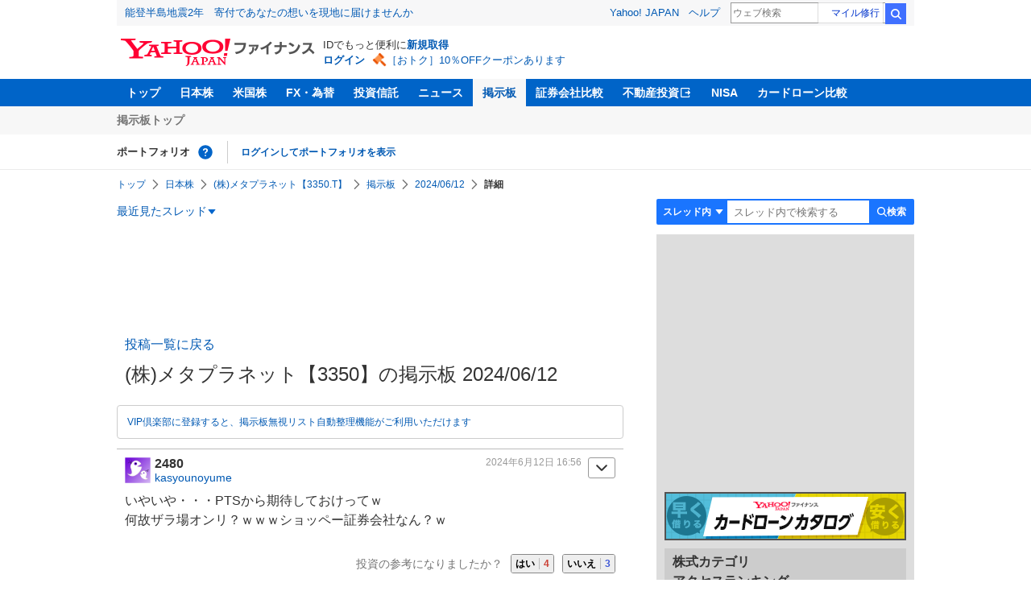

--- FILE ---
content_type: text/html; charset=utf-8
request_url: https://www.google.com/recaptcha/api2/aframe
body_size: 265
content:
<!DOCTYPE HTML><html><head><meta http-equiv="content-type" content="text/html; charset=UTF-8"></head><body><script nonce="iGGgZsV_idw1lPpPitg9Og">/** Anti-fraud and anti-abuse applications only. See google.com/recaptcha */ try{var clients={'sodar':'https://pagead2.googlesyndication.com/pagead/sodar?'};window.addEventListener("message",function(a){try{if(a.source===window.parent){var b=JSON.parse(a.data);var c=clients[b['id']];if(c){var d=document.createElement('img');d.src=c+b['params']+'&rc='+(localStorage.getItem("rc::a")?sessionStorage.getItem("rc::b"):"");window.document.body.appendChild(d);sessionStorage.setItem("rc::e",parseInt(sessionStorage.getItem("rc::e")||0)+1);localStorage.setItem("rc::h",'1769531000434');}}}catch(b){}});window.parent.postMessage("_grecaptcha_ready", "*");}catch(b){}</script></body></html>

--- FILE ---
content_type: text/javascript; charset=UTF-8
request_url: https://yads.yjtag.yahoo.co.jp/tag?s=56739_15736&fr_id=yads_7444315-1&p_elem=ad_56739_15736&type=finance_pc_stocks_cm&u=https%3A%2F%2Ffinance.yahoo.co.jp%2Fcm%2Fmessage%2F1003350%2F3350%2F125%2F2480&pv_ts=1769530997030&suid=a566b131-6824-4898-9c2d-24c00e1ce928
body_size: 843
content:
yadsDispatchDeliverProduct({"dsCode":"56739_15736","patternCode":"56739_15736-682202","outputType":"js_frame","targetID":"ad_56739_15736","requestID":"e2dadaa267adce708b56411f9875d482","products":[{"adprodsetCode":"56739_15736-682202-721159","adprodType":4,"adTag":"<script onerror='YJ_YADS.passback()' type='text/javascript' src='//static.criteo.net/js/ld/publishertag.js'></script><script type='text/javascript'>var Criteo = Criteo || {};Criteo.events = Criteo.events || [];Criteo.events.push(function(){Criteo.DisplayAd({'zoneid':1709851,'async': false})});</script>","width":"600","height":"200"},{"adprodsetCode":"56739_15736-682202-721160","adprodType":3,"adTag":"<script onerror='YJ_YADS.passback()' src='https://yads.yjtag.yahoo.co.jp/yda?adprodset=56739_15736-682202-721160&cb=1769531000753&p_elem=ad_56739_15736&pv_id=e2dadaa267adce708b56411f9875d482&suid=a566b131-6824-4898-9c2d-24c00e1ce928&type=finance_pc_stocks_cm&u=https%3A%2F%2Ffinance.yahoo.co.jp%2Fcm%2Fmessage%2F1003350%2F3350%2F125%2F2480' type='text/javascript'></script>","width":"100%","height":"250","iframeFlag":0}],"measurable":1,"frameTag":"<div style=\"text-align:center;\"><iframe src=\"https://s.yimg.jp/images/listing/tool/yads/yads-iframe.html?s=56739_15736&fr_id=yads_7444315-1&p_elem=ad_56739_15736&type=finance_pc_stocks_cm&u=https%3A%2F%2Ffinance.yahoo.co.jp%2Fcm%2Fmessage%2F1003350%2F3350%2F125%2F2480&pv_ts=1769530997030&suid=a566b131-6824-4898-9c2d-24c00e1ce928\" style=\"border:none;clear:both;display:block;margin:auto;overflow:hidden\" allowtransparency=\"true\" data-resize-frame=\"true\" frameborder=\"0\" height=\"200\" id=\"yads_7444315-1\" name=\"yads_7444315-1\" scrolling=\"no\" title=\"Ad Content\" width=\"600\" allow=\"fullscreen; attribution-reporting\" allowfullscreen loading=\"eager\" ></iframe></div>"});